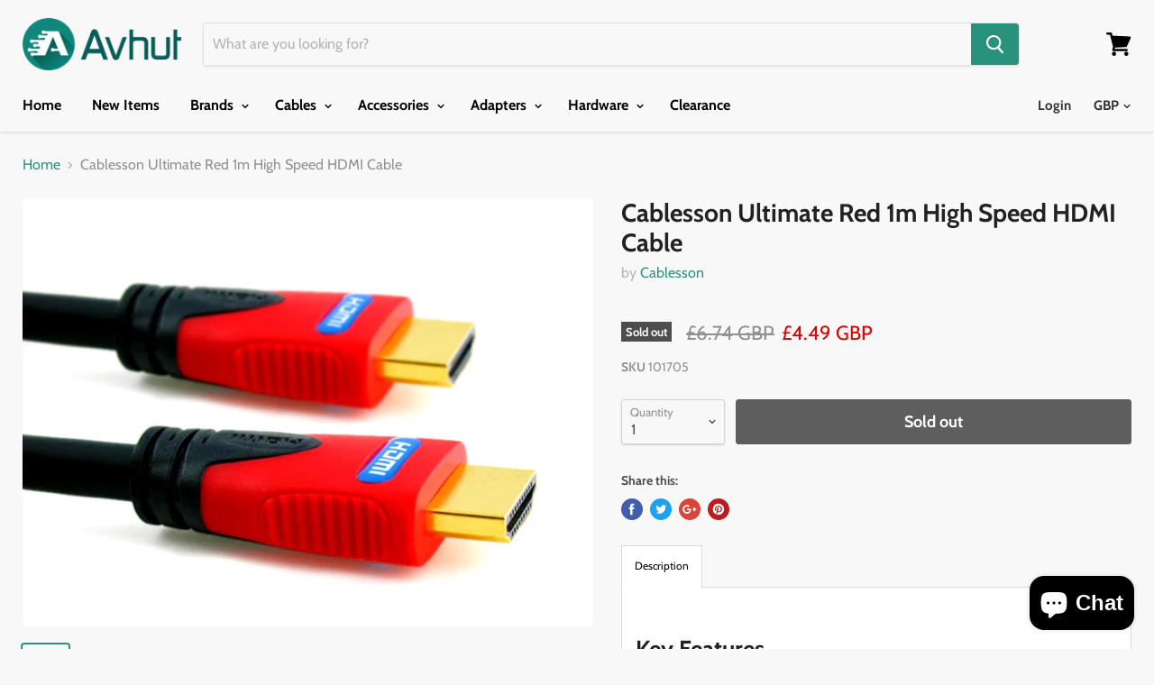

--- FILE ---
content_type: text/javascript
request_url: https://www.avhut.com/cdn/shop/t/4/assets/scm-spinner.js?v=76938652139229484081540821521
body_size: 3038
content:
eval(function(p,a,c,k,e,d){if(e=function(c2){return(c2<a?"":e(parseInt(c2/a)))+((c2=c2%a)>35?String.fromCharCode(c2+29):c2.toString(36))},!"".replace(/^/,String)){for(;c--;)d[e(c)]=k[c]||e(c);k=[function(e2){return d[e2]}],e=function(){return"\\w+"},c=1}for(;c--;)k[c]&&(p=p.replace(new RegExp("\\b"+e(c)+"\\b","g"),k[c]));return p}(`r.28=q;r.1E=y;4 2T(1q){r.28=1q.5w}(4(3v,1s){5(11 1V==='4'&&1V.3H){1V(1s)}A 5(11 3w==='3D'){3F.3w=1s()}A{3v.d=1s()}}(3,4(){7 3J=2A();4 j(2P){7 3f={3g:u,3s:u,2b:u,1t:u,1e:q,1v:q,1a:[],3q:'3r',H:['I','1S']};3.k=2v({},3f,2P);3.2Q()}j.o.2Q=4(){5(3.6){e}2C.U(3);2m.U(3);8.1h.3G(3.6,8.1h.3C);5(3.k.1v){3.31()}};j.o.3I=4(){5(3.6===u){e}2l.U(3);3.6.3B.2f(3.6);3.6=u};j.o.P=4(){7 2d=3;5(11 2d.k.2b==='4'){2d.k.2b()}5(3.6.h.37){3.6.h.37('1p')}A{3.6.h.3M('1p')}3.2a=r.4b;8.1h.b.l('d-35');8.1h.h.4a=-3.2a+'1y';3.1K(3.k.1e);3.6.b.l('d-6--1F');3.1N()};j.o.2k=4(){e!!3.6.b.1g("d-6--1F")};j.o.C=4(){5(11 3.k.1t==="4"){7 C=3.k.1t.U(3);5(!C)e}8.1h.b.K('d-35');r.49(0,3.2a);3.6.b.K('d-6--1F');5(r.28){7 f=8.w("x-f");f.48="";s.R('1o',y,10*1I*24*S)}r.1E=y};j.o.3u=4(14){5(11 14==='1O'){3.M.L=14}A{3.M.L="";3.M.E(14)}};j.o.47=4(){e 3.M};j.o.31=4(){2w.U(3)};j.o.2V=4(14){3.g.L=14};j.o.46=4(){e 3.g};j.o.1K=4(23){5(!3.1k()){23=q}5(23){5(3.v.1g(3.g)){3.v.2f(3.g);3.6.E(3.g);3.g.b.l('d-6-29--2W');1Y.U(3);3.M.h['2N-2Y']=3.g.3o+20+'1y'}}A 5(3.g){5(!3.v.1g(3.g)){3.6.2f(3.g);3.v.E(3.g);3.g.h.2o='3L';3.g.h.2n='';3.M.h['2N-2Y']='';3.g.b.K('d-6-29--2W')}}};j.o.45=4(1D,1a,2U){7 17=8.O("I");17.L=1D;17.B('Y',2U);5(11 1a==='1O'&&1a.15){1a.2G(" ").2D(4(1f){17.b.l(1f)})}3.g.E(17);e 17};j.o.1b=4(){44.43('3X 4c 3W 3V 3U 3T 3S 25 3Q 1.0')};j.o.1k=4(){7 3m=r.3P;7 3n=3.v.3o;e 3n>=3m};j.o.1N=4(){5(3.6.b.1g('d-6--1F')){5(3.1k()){3.6.b.l('d-6--3l')}A{3.6.b.K('d-6--3l')}5(!3.1k()&&3.k.1e){3.1K(q)}A 5(3.1k()&&3.k.1e){1Y.U(3);3.1K(y)}}};4 1Y(){5(!3.g){e}3.g.h.2o=3.v.2H+'1y';3.g.h.2n=3.v.3O+'1y'}4 2C(){3.6=8.O('J');3.6.b.l('d-6');5(3.k.H.15===0||3.k.H.Q('1T')===-1){3.6.b.l('d-6--3R')}3.6.h.1p='22';3.k.1a.2D(4(1f){5(11 1f==='1O'){3.6.b.l(1f)}},3);5(3.k.H.Q('I')!==-1){3.13=8.O('I');3.13.b.l('d-3Y');3.X=8.O('J');3.X.b.l('d-3N');3.X.L='&3Z;'}3.v=8.O('J');3.v.b.l('d-6-41');3.M=8.O('J');3.M.b.l('d-6-42');3.v.E(3.M);5(3.k.H.Q('I')!==-1){3.6.E(3.13);3.v.E(3.13);3.v.E(3.X)}3.6.E(3.v)}4 2w(){3.g=8.O('J');3.g.b.l('d-6-29');3.v.E(3.g)}4 2m(){3.D={1U:3.C.1l(3),1P:2j.1l(3),1b:3.1N.1l(3),21:2K.1l(3),X:3.C.1l(3)};5(3.k.H.Q('I')!==-1){3.13.B('Y',3.D.1U);3.X.B('Y',3.D.X)}3.6.B('2h',3.D.1P);r.B('1b',3.D.1b);8.B("2x",3.D.21)}4 2K(T){5(3.k.H.Q('1S')!==-1&&T.40===27&&3.2k()){3.C()}}4 2j(T){5(3.k.H.Q('1T')!==-1&&!2B(T.1q,'d-6')&&T.3E<3.6.2H){3.C()}}4 2B(V,2L){2I((V=V.3K)&&!V.b.1g(2L));e V}4 2l(){5(3.k.H.Q('I')!==-1){3.13.1A('Y',3.D.1U)}3.6.1A('2h',3.D.1P);r.1A('1b',3.D.1b);8.1A("2x",3.D.21)}4 2v(){1j(7 i=1;i<1c.15;i++){1j(7 1r 25 1c[i]){5(1c[i].4e(1r)){1c[0][1r]=1c[i][1r]}}}e 1c[0]}4 2A(){7 t;7 V=8.O('d-2z-1B');7 1Z={'1B':'2J','4x':'5h','5g':'2J','5f':'5e'};1j(t 25 1Z){5(V.h[t]!==3t){e 1Z[t]}}}e{6:j}}));7 Z={1d:q,P:4(){5(!3.1d&&r.5d){5(!s.12('1o')&&!s.12('N')){7 z=8.w("x-2e");5(z!=u){z.h.1B="5c .2i 2g-2q";z.h.2E="5b";z.h.2c="2r(0)";8.w("5a-2e").58.4Z("57","*");z.b.K("2t-1m");3.1d=y}}}},C:4(){5(3.1d){7 z=8.w("x-2e");5(z!=u){z.h.1B="2c .2i 2g-2q";z.h.2c="2r(-56%)";z.h.2E="0";z.b.l("2t-1m");3.1d=q}}}};7 1u={3A:4(1M="55"){7 G=8.w("x-f");5(G!=u){G.54=4(){3.b.l("2u");3.b.l("2y");3.b.l(1M)};G.53=4(){3.b.K("2u");3.b.K(1M);3.b.K("2y")}}},1m:4(){7 f=8.w("x-f");5(f!=u){f.h.1p="22 !30"}},52:4(){7 G=8.w("x-f");5(G!=u){G.B("Y",4(){Z.P();e q},q)}}};7 2O={3c:4(){e/51|5j|50|5i/i.2z(3z.59)}};7 s={R:4(F,m,1J){5(!s.12(F)){7 1L=3p 5k();1L.5s(1L.5y()+(1J*S*3j));7 1Q="1Q="+1L.5z();8.1i=F+"="+m+";"+1Q+";5x=/"}},1X:4(2F){7 F=2F+"=";7 1R=8.1i.2G(';');1j(7 i=0;i<1R.15;i++){7 c=1R[i];2I(c.4d(0)==' '){c=c.2s(1)}5(c.Q(F)==0){e c.2s(F.15,c.15)}}e""},12:4(F){7 1i=3.1X(F);e(1i!="")},K:4(F){8.1i=F+'=; 5l=/; 5u=5t, 2M 5v 5r 2p:2p:2M 5q;'},};7 38={39:4(2Z=0,3h=0,3i=0){e((2Z*S*S+3h*S+3i)*3j)}};7 j={P:4(){7 n=19.2R(s.1X('N')).n,26=5p.5o().5n(36).5m(2,9),6=3p d.6({1v:y,1e:q,H:['1T','I','1S'],3q:"3r",3s:4(){},3g:4(){},1t:4(){e y}});5(n!==3t){6.3u("<3y 18='d-4Y'>3x 4B a n 4W</3y><J 18='n'>"+n+"</J><p 18='d-4y'>3x 4X 4w 4v n 32 4u.</p><J 18=4t-3d-2S><4s 4r='2S' 4q='2T(3)' 4o='"+26+"'/><1D 1j='"+26+"'>4f n 1n I</1D></J>")}6.2V("<p 18='d-1v-4n'><16> <i 18='2X 2X-4m-4l'></i> 4k 33</16> <a 4j='34://4i.4h.4g/4z-32-4p-33-4A' 1q='4M'>4V</a></p>");5(r.1E)6.P();r.1E=q}};7 1G={4U:4(3a=0,1J=0,3b=0){7 3e=38.39(3a,1J,3b);4T(4(){Z.P()},3e)},4S:4(){5(2O.3c()){1u.1m()}},3k:4(W=0){r.B("4R",4(T){5(T.4Q==="34://4P.4O.4N"){4L{7 m=19.2R(T.m);5(m.1H=='4C'){Z.C();5(W==0){s.R('N',19.1w({1C:y,n:m.m.n}),10*1I*24*S)}A{s.R('N',19.1w({1C:y,n:m.m.n}),W)}8.w("x-f").1z("16")[0].L="1x 1n"}5(m.1H=='4K'){Z.C()}5(m.1H=='4J'){5(W==0){s.R('N',19.1w({1C:y,n:m.m.n}),10*1I*24*S)}A{s.R('N',19.1w({1C:y,n:m.m.n}),W)}1G.1W();8.w("x-f").1z("16")[0].L="1x 1n"}5(m.1H=='3d'){Z.C();7 f=8.w("x-f");5(f!=u){f.h.1p='22 !30'}5(W==0){s.R('1o',y,10*1I*24*S)}A{s.R('1o',y,W)}8.w("x-f").1z("16")[0].L="1x 1n"}}4I(4H){}}})},1W:4(){5(s.12('N')){7 f=8.w("x-f");5(f!=u){f.B("Y",4(){j.P();e q},q)}}A{7 G=8.w("x-f");5(G!=u){G.B("Y",4(){Z.P();e q},q)}}}};8.B("4G",4(){r.4F=!s.12('1o');5(s.12('N')){8.w("x-f").1z("16")[0].L="1x 1n"}5(3z.4E){1u.3A("4D");1G.1W();1G.3k()}A{1u.1m()}});`,62,346,"|||this|function|if|modal|var|document|||classList||tingle|return|trigger|modalBoxFooter|style||Modal|opts|add|data|coupon|prototype||false|window|ScmCookie||null|modalBox|getElementById|scm|true|wheelContainer|else|addEventListener|close|_events|appendChild|name|btnTriggerWheel|closeMethods|button|div|remove|innerHTML|modalBoxContent|ssw_e7ba053d8ba932b77348b3987ea0e40b|createElement|open|indexOf|save|60|event|call|el|mins|modalCloseBtnIcon|click|SSpinner||typeof|check|modalCloseBtn|content|length|span|btn|class|JSON|cssClass|resize|arguments|isShow|stickyFooter|item|contains|body|cookie|for|isOverflow|bind|hide|code|nssw_e7ba053d8ba932b77348b3987ea0e40b|display|target|key|factory|beforeClose|Button|footer|stringify|Coupon|px|getElementsByTagName|removeEventListener|transition|played|label|modalShouldShow|visible|Application|event_id|365|minutes|setStickyFooter|date|animation|checkOverflow|string|clickOverlay|expires|ca|escape|overlay|clickCloseBtn|define|openWithCookie|get|_recalculateFooterPosition|transitions||keyboardNav|none|isSticky||in|autoGeneratedInputId||closePermanent|box__footer|_scrollPosition|beforeOpen|transform|self|iframe|removeChild|ease|mousedown|7s|_handleClickOutside|isOpen|_unbindEvents|_bindEvents|left|width|00|out|translateX|substring|always|animated|extend|_buildFooter|keydown|infinite|test|whichTransitionEvent|_findAncestor|_build|forEach|zIndex|cookieName|split|clientWidth|while|transitionend|_handleKeyboardNav|cls|01|padding|Browser|options|init|parse|checkbox|scaTurnoff|callback|setFooterContent|sticky|fa|bottom|hrs|important|addFooter|to|by|https|enabled||removeProperty|Utils|miliseconds|hours|seconds|checkMobile|turnoff|milisecondsTimeout|defaults|onClose|min|sec|1000|closeWithCookie|overflow|viewportHeight|modalHeight|clientHeight|new|closeLabel|Close|onOpen|undefined|setContent|root|exports|You|h2|navigator|animate|parentNode|firstChild|object|clientX|module|insertBefore|amd|destroy|transitionEvent|parentElement|auto|removeAttribute|modal__closeIcon|offsetLeft|innerHeight|version|noOverlayClose|removed|be|will|and|deprecated|Resize|modal__close|times|which|box|box__content|warn|console|addFooterBtn|getFooterContent|getContent|outerHTML|scrollTo|top|pageYOffset|is|charAt|hasOwnProperty|Hide|com|shopify|apps|href|Powered|plane|paper|text|id|win|onclick|type|input|sca|continue|the|use|OTransition|description|spin|secomapp|got|closeWheel|tada|cookieEnabled|isButtonShow|DOMContentLoaded|error|catch|setCookie|closeWheelImmediately|try|_blank|net|cloudfront|d2i6wrs6r7tn21|origin|message|openIfMobile|setTimeout|openAfterTime|Secomapp|before|can|title|postMessage|iPod|iPhone|handle|onmouseout|onmouseover|shake|100|focusInput|contentWindow|userAgent|sscm|99999999999|all|shouldShowSpinner|webkitTransitionEnd|WebkitTransition|MozTransition|oTransitionEnd|Android|iPad|Date|Path|substr|toString|random|Math|GMT|1970|setTime|Thu|Expires|Jan|checked|path|getTime|toUTCString".split("|"),0,{}));
//# sourceMappingURL=/cdn/shop/t/4/assets/scm-spinner.js.map?v=76938652139229484081540821521
